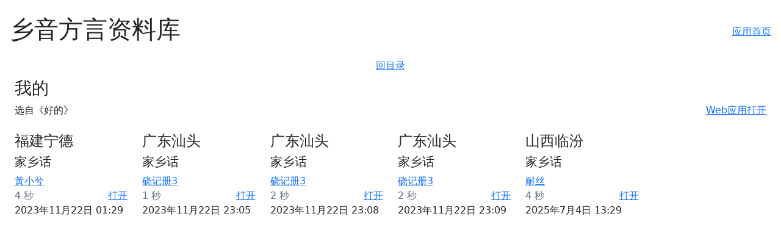

--- FILE ---
content_type: text/html; charset=utf-8
request_url: https://api.xiangyin.mobi/sentence/1165/
body_size: 952
content:
<!DOCTYPE html>
<html lang="zh">
  <head>
    <meta charset="utf-8">
    <meta http-equiv="X-UA-Compatible" content="IE=edge">
    <meta name="viewport" content="width=device-width, initial-scale=1">
    <!-- The above 3 meta tags *must* come first in the head; any other head content must come *after* these tags -->
    <meta http-equiv="content-type" content="text/html; charset=UTF-8">
    <meta name="description" content="乡音 方言 资料库">
    <link rel="icon" href="https://xiangyin.mobi/favicon.ico">
    <link href="https://cdn.bootcdn.net/ajax/libs/twitter-bootstrap/5.0.2/css/bootstrap.min.css" rel="stylesheet">
    <title>乡音方言资料库</title>
  </head>
<body>
  <div class="float-end mx-3 my-3"><a href="https://xiangyin.mobi">应用首页</a></div>
  <h1 class="mx-3 my-4">乡音方言资料库</h1>

<div class="text-center my-2"><a href="/sentences/">回目录</a></div>
<div class="panel panel-default">
  <div class="panel-body px-4">
  <div class="row gy-4">
    <div class="col-12">
      <h3>我的</h3>
      <div class="float-end"><a href="http://web.xiangyin.mobi/#/xy//sentence/1165" class="text-end">Web应用打开</a></div>
      <div>选自《好的》</div>
    </div>
    
    <div class="col-6 col-sm-4 col-lg-3 col-xl-2">
          <h4>福建宁德</h4>
          <h5>家乡话</h5>
          <div class="text-primary">
            <i class="glyphicon glyphicon-user"></i>
            <a href="http://web.xiangyin.mobi#/xy//view-profile/%E9%BB%83%E5%B0%8F%E5%85%AE/">黃小兮</a>
          </div>
          <div>
            <span class="text-muted"><i class="glyphicon glyphicon-time"></i> 4 秒</span>
            <a class="float-end" href="http://web.xiangyin.mobi/#/xy//sentence/1165$34246">打开</a>
          </div>
          <div>2023年11月22日 01:29</div>
    </div>
    
    <div class="col-6 col-sm-4 col-lg-3 col-xl-2">
          <h4>广东汕头</h4>
          <h5>家乡话</h5>
          <div class="text-primary">
            <i class="glyphicon glyphicon-user"></i>
            <a href="http://web.xiangyin.mobi#/xy//view-profile/%E7%A1%97%E8%AE%B0%E5%86%8C3/">硗记册3</a>
          </div>
          <div>
            <span class="text-muted"><i class="glyphicon glyphicon-time"></i> 1 秒</span>
            <a class="float-end" href="http://web.xiangyin.mobi/#/xy//sentence/1165$34251">打开</a>
          </div>
          <div>2023年11月22日 23:05</div>
    </div>
    
    <div class="col-6 col-sm-4 col-lg-3 col-xl-2">
          <h4>广东汕头</h4>
          <h5>家乡话</h5>
          <div class="text-primary">
            <i class="glyphicon glyphicon-user"></i>
            <a href="http://web.xiangyin.mobi#/xy//view-profile/%E7%A1%97%E8%AE%B0%E5%86%8C3/">硗记册3</a>
          </div>
          <div>
            <span class="text-muted"><i class="glyphicon glyphicon-time"></i> 2 秒</span>
            <a class="float-end" href="http://web.xiangyin.mobi/#/xy//sentence/1165$34252">打开</a>
          </div>
          <div>2023年11月22日 23:08</div>
    </div>
    
    <div class="col-6 col-sm-4 col-lg-3 col-xl-2">
          <h4>广东汕头</h4>
          <h5>家乡话</h5>
          <div class="text-primary">
            <i class="glyphicon glyphicon-user"></i>
            <a href="http://web.xiangyin.mobi#/xy//view-profile/%E7%A1%97%E8%AE%B0%E5%86%8C3/">硗记册3</a>
          </div>
          <div>
            <span class="text-muted"><i class="glyphicon glyphicon-time"></i> 2 秒</span>
            <a class="float-end" href="http://web.xiangyin.mobi/#/xy//sentence/1165$34253">打开</a>
          </div>
          <div>2023年11月22日 23:09</div>
    </div>
    
    <div class="col-6 col-sm-4 col-lg-3 col-xl-2">
          <h4>山西临汾</h4>
          <h5>家乡话</h5>
          <div class="text-primary">
            <i class="glyphicon glyphicon-user"></i>
            <a href="http://web.xiangyin.mobi#/xy//view-profile/%E8%80%90%E4%B8%9D/">耐丝</a>
          </div>
          <div>
            <span class="text-muted"><i class="glyphicon glyphicon-time"></i> 4 秒</span>
            <a class="float-end" href="http://web.xiangyin.mobi/#/xy//sentence/1165$41563">打开</a>
          </div>
          <div>2025年7月4日 13:29</div>
    </div>
    
  </div>
</div>
</div>


</body>
